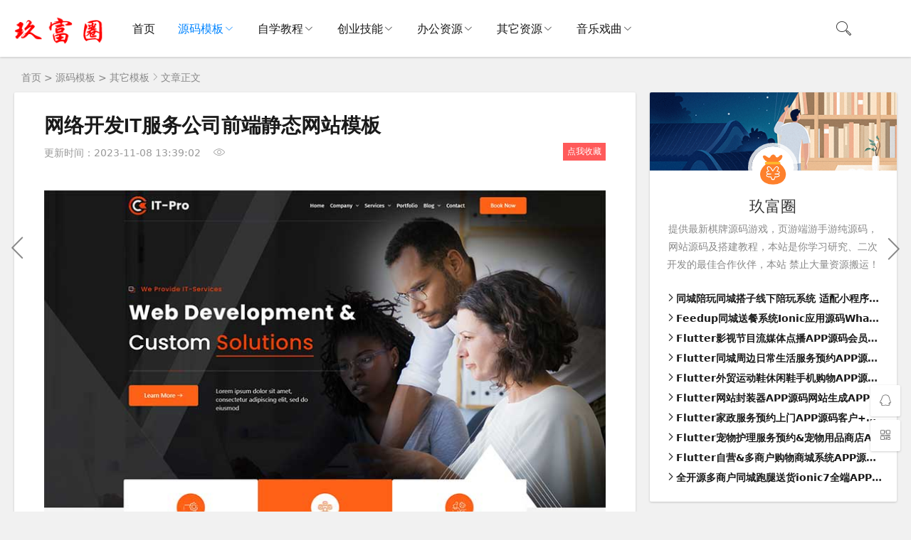

--- FILE ---
content_type: text/html
request_url: https://www.jiufuquan.com/ziyuan/muban/63287.html
body_size: 8149
content:
<!DOCTYPE html>
<html lang="zh-CN">
<head>
<meta charset="UTF-8">
<meta name="viewport" content="width=device-width, initial-scale=1.0">
<meta name="robots" content="index, follow">
<title>网络开发IT服务公司前端静态网站模板-其它模板|玖富圈</title>
<meta name="description" content="网络开发IT服务公司网站模板是一款提供各种IT技术服务的互联网公司宣传网站模板下载。网络开发IT服务公司前端静态网站模板" />
<meta property="og:type" content="website">
<meta property="og:site_name" content="玖富圈">
<meta property="og:title" content="网络开发IT服务公司前端静态网站模板" />
<meta property="og:description" content="网络开发IT服务公司网站模板是一款提供各种IT技术服务的互联网公司宣传网站模板下载。网络开发IT服务公司前端静态网站模板" />
<meta property="og:image" content="https://www.jiufuquan.com/d/file/ziyuan/muban/jiufuquan.com_f0d8aef1329a4746708aeed6cc23b2bd.jpg" />
<meta property="og:url" content="https://www.jiufuquan.com/ziyuan/muban/63287.html" />
<link rel="dns-prefetch" href="https://www.jiufuquan.com/" />
<link rel="canonical" href="https://www.jiufuquan.com/ziyuan/muban/63287.html" />
<link rel="shortcut icon" href="https://www.jiufuquan.com/skin/ecms183/images/favicon.ico">
<link rel="preload" href="https://www.jiufuquan.com/skin/ecms183/css/style.css" as="style">
<link rel="preload" href="https://www.jiufuquan.com/skin/ecms183/js/jquery-2.2.4.min.js" as="script">
<link rel="preload" href="https://www.jiufuquan.com/e/data/js/ajax.js" as="script">
<link rel='stylesheet' href='https://www.jiufuquan.com/skin/ecms183/font-awesome/css/font-awesome.css' type='text/css' media='all' />
<link rel="stylesheet" href="https://www.jiufuquan.com/skin/ecms183/css/style.css" type="text/css">
<link rel="stylesheet" href="https://www.jiufuquan.com/skin/js/jquery.fancybox.min.css" type="text/css">
<script src="https://www.jiufuquan.com/skin/ecms183/js/jquery-2.2.4.min.js" type="text/javascript"></script>
<script type="text/javascript" src="https://www.jiufuquan.com/e/data/js/ajax.js"></script>
</head>
<body>
<header class="header sb">
  <div class="h-wrap container clearfix">
   <div class="logo-area fl"><a href="https://www.jiufuquan.com/" rel="bookmark" title="玖富圈"><img class="img" src="https://www.jiufuquan.com/skin/ecms183/images/logo.png" alt="玖富圈" title="玖富圈"/> </a></div>
    <div class="m-nav-btn"><i class="iconfont icon-category"></i></div>
    <nav class="responsive-nav">
      <div class="pc-nav m-nav fl" data-type="index"  data-infoid="index">
        <ul class="nav-ul">
        <li><a  class="" href="https://www.jiufuquan.com/">首页</a></li>
      <li><a class="active" href="https://www.jiufuquan.com/ziyuan/" rel="bookmark" target="_blank">源码模板</a><span class="toggle-btn"><i class="iconfont icon-down"></i></span><ul class="dropdown-nav nav-sb br sub-nav animated-fast fadeInUpMenu"><li><a href="https://www.jiufuquan.com/ziyuan/yuanma/" rel="bookmark"  target="_blank">网站源码</a></li><li><a href="https://www.jiufuquan.com/ziyuan/youxi/" rel="bookmark"  target="_blank">游戏源码</a></li><li><a href="https://www.jiufuquan.com/ziyuan/qipai/" rel="bookmark"  target="_blank">棋牌源码</a></li><li><a href="https://www.jiufuquan.com/ziyuan/VR/" rel="bookmark"  target="_blank">VR游戏</a></li><li><a href="https://www.jiufuquan.com/ziyuan/diguo/" rel="bookmark"  target="_blank">帝国CMS</a></li><li><a href="https://www.jiufuquan.com/ziyuan/Pbootcms/" rel="bookmark"  target="_blank">Pbootcms</a></li><li><a href="https://www.jiufuquan.com/ziyuan/eyou/" rel="bookmark"  target="_blank">易优模板</a></li><li><a href="https://www.jiufuquan.com/ziyuan/muban/" rel="bookmark"  target="_blank">其它模板</a></li></ul></li><li><a class="" href="https://www.jiufuquan.com/jishu/" rel="bookmark" target="_blank">自学教程</a><span class="toggle-btn"><i class="iconfont icon-down"></i></span><ul class="dropdown-nav nav-sb br sub-nav animated-fast fadeInUpMenu"><li><a href="https://www.jiufuquan.com/jishu/dajian/" rel="bookmark"  target="_blank">搭建教程</a></li><li><a href="https://www.jiufuquan.com/jishu/IT/" rel="bookmark"  target="_blank">IT类教程</a></li><li><a href="https://www.jiufuquan.com/jishu/shouhui/" rel="bookmark"  target="_blank">手绘课程</a></li><li><a href="https://www.jiufuquan.com/jishu/CG/" rel="bookmark"  target="_blank">CG教程</a></li><li><a href="https://www.jiufuquan.com/jishu/qita/" rel="bookmark"  target="_blank">其它教程</a></li></ul></li><li><a class="" href="https://www.jiufuquan.com/chuangye/" rel="bookmark" target="_blank">创业技能</a><span class="toggle-btn"><i class="iconfont icon-down"></i></span><ul class="dropdown-nav nav-sb br sub-nav animated-fast fadeInUpMenu"><li><a href="https://www.jiufuquan.com/chuangye/xiaochi/" rel="bookmark"  target="_blank">小吃技术</a></li><li><a href="https://www.jiufuquan.com/chuangye/weixiu/" rel="bookmark"  target="_blank">维修技术</a></li><li><a href="https://www.jiufuquan.com/chuangye/qita/" rel="bookmark"  target="_blank">其它技能</a></li></ul></li><li><a class="" href="https://www.jiufuquan.com/office/" rel="bookmark" target="_blank">办公资源</a><span class="toggle-btn"><i class="iconfont icon-down"></i></span><ul class="dropdown-nav nav-sb br sub-nav animated-fast fadeInUpMenu"><li><a href="https://www.jiufuquan.com/office/jiaocheng/" rel="bookmark"  target="_blank">办公教程</a></li><li><a href="https://www.jiufuquan.com/office/PPT/" rel="bookmark"  target="_blank">PPT模板</a></li><li><a href="https://www.jiufuquan.com/office/Word/" rel="bookmark"  target="_blank">Word模板</a></li><li><a href="https://www.jiufuquan.com/office/Excel/" rel="bookmark"  target="_blank">Excel模板</a></li><li><a href="https://www.jiufuquan.com/office/jianli/" rel="bookmark"  target="_blank">求职简历</a></li></ul></li><li><a class="" href="https://www.jiufuquan.com/qita/" rel="bookmark" target="_blank">其它资源</a><span class="toggle-btn"><i class="iconfont icon-down"></i></span><ul class="dropdown-nav nav-sb br sub-nav animated-fast fadeInUpMenu"><li><a href="https://www.jiufuquan.com/qita/ruanjian/" rel="bookmark"  target="_blank">绿色软件</a></li><li><a href="https://www.jiufuquan.com/qita/kaifa/" rel="bookmark"  target="_blank">开发工具</a></li></ul></li><li><a class="" href="https://www.jiufuquan.com/xiqu/" rel="bookmark" target="_blank">音乐戏曲</a><span class="toggle-btn"><i class="iconfont icon-down"></i></span><ul class="dropdown-nav nav-sb br sub-nav animated-fast fadeInUpMenu"><li><a href="https://www.jiufuquan.com/xiqu/heji/" rel="bookmark"  target="_blank">地方戏曲</a></li><li><a href="https://www.jiufuquan.com/xiqu/changci/" rel="bookmark"  target="_blank">唱词曲谱</a></li><li><a href="https://www.jiufuquan.com/xiqu/xiaopin/" rel="bookmark"  target="_blank">相声小品</a></li><li><a href="https://www.jiufuquan.com/xiqu/dj/" rel="bookmark"  target="_blank">车载音乐</a></li><li><a href="https://www.jiufuquan.com/xiqu/errenzhuan/" rel="bookmark"  target="_blank">二人转</a></li></ul></li>        </ul>
      </div>
    </nav>
<div class="login fr hidden-sm-md-lg"><script src="https://www.jiufuquan.com/e/member/login/loginjs.php"></script></div>
    <span id="search-button" class="search-button fr"><i class="iconfont icon-search"></i></span>
    <div id="search-area" class="container hidden br sb animated-fast fadeInUpMenu">
      <form onsubmit="return checkSearchForm()" method="post" name="searchform" id="searchform" class="searchform clearfix" action="https://www.jiufuquan.com/e/search/index.php" >
        <input class="s-input br fl" type="text" name="keyboard" placeholder="请输入关键词...">
        <button class="s-button fr br transition brightness" type="submit" id="searchsubmit">搜 索</button>
       <input type="hidden" value="title,smalltext" name="show">
        <input type="hidden" value="1" name="tempid">
        <input type="hidden" value="news" name="tbname">
        <input name="mid" value="1" type="hidden">
        <input name="dopost" value="search" type="hidden">
      </form>
    </div>
  </div>
</header>
<nav class="breadcrumb container"> <a href="https://www.jiufuquan.com/">首页</a>&nbsp;>&nbsp;<a href="https://www.jiufuquan.com/ziyuan/">源码模板</a>&nbsp;>&nbsp;<a href="https://www.jiufuquan.com/ziyuan/muban/">其它模板</a><i class="iconfont icon-right"></i>文章正文 </nav>
<div id="content" class="content container clearfix">
  <div id="mainbox" class="article-box fl mb">
    <article class="art-main sb br mb">
      <div class="art-head mb">
        <h1 class="art-title"><a rel="bookmark" href="https://www.jiufuquan.com/ziyuan/muban/63287.html" target="_blank">网络开发IT服务公司前端静态网站模板</a></h1>
        <div class="head-info"> 
          <time class="time" datetime="2023-11-08T13:39:02+08:00" title="更新时间：2023-11-08 13:39:02"> <!--<i class="iconfont icon-time"></i>-->
           更新时间：2023-11-08 13:39:02</time> 
          <span class="view"><i class="iconfont icon-view"></i><script src=https://www.jiufuquan.com/e/public/ViewClick/?classid=88&id=63287&addclick=1></script></span> <!--<span class="comment"><i class="iconfont icon-comment"></i><script src=https://www.jiufuquan.com/e/public/ViewClick/?classid=88&id=63287&down=2></script></span>--> <span class="shoucang"><a href="javascript:void" id="addsc" class="bbuy" title="可以先收藏此文，方便下次阅读哦！">点我收藏</a></span></div>
        </div>
      <div class="art-content">
      <div class="pcd_ad" style="margin-bottom:10px"><script src=https://www.jiufuquan.com/d/js/xiao/ming13.js></script></div>
      <div class="mbd_ad" style="margin-bottom:10px"> </div>
        <div class="news_con">
<p><img alt="网络开发IT服务公司前端静态网站模板" src="https://www.jiufuquan.com/d/file/ziyuan/muban/jiufuquan.com_f0d8aef1329a4746708aeed6cc23b2bd.jpg"/><br/><br/>网络开发IT服务公司网站模板是一款提供各种IT技术服务的互联网公司宣传网站模板下载。<br/><br/> </p></div>
        <div class="art-copyright br mb">
          <div><strong cclass="addr">首发时间：</strong><span style="color: red;">2023-11-08 13:39:02</span></div>
          <div><strong cclass="addr">本文地址：</strong> <a href="https://www.jiufuquan.com/ziyuan/muban/63287.html" title="网络开发IT服务公司前端静态网站模板" target="_blank">https://www.jiufuquan.com/ziyuan/muban/63287.html</a></div>
          <div><span class="copyright">版权声明：</span>本站转载仅出于为网民提供信息参考之用，如有侵权 请提供权属证明  通知本站删除侵权链接。</div>
<div>
    <span style="box-sizing: border-box; font-size: medium;"><bdo dir="ltr">本站只收集搬运资源、<span style="box-sizing: border-box; font-weight: 700; font-size: 16px;">我们不验证资源是否完整与可用</span>，需要会员自行研究搭建测试 。</bdo></span>
</div>
</div>
      <div class="pcd_ad" style="margin-top:10px"><script src=https://www.jiufuquan.com/d/js/xiao/ming14.js></script></div>
      <div class="mbd_ad" style="margin-top:10px"></div>
                <div class="meihua_1">升级超级VIP会员 全站（99%）的资源免费下载，本站均为虚拟资源，购买下载后不退款！</div>
        <div class="meihua_2">
          <div class="meihua_2_1">
            <p>
                            <a class="short-btn download" href="https://www.jiufuquan.com/e/DownSys/DownSoft/?classid=88&id=63287&pathid=0" rel="external nofollow"  target="_blank" title="VIP免费 需要(0点)">
              VIP免费              </a>
                            <a class="short-btn download" href="https://www.jiufuquan.com/e/DownSys/DownSoft/?classid=88&id=63287&pathid=1" rel="external nofollow"  target="_blank" title="积分下载 需要(10点)">
              积分下载              </a>
                          </p>
          </div>
         </div>
        <p style="text-align: center;">
    <img src="/d/file/p/gzh.gif" width="100%" height="70" title="微信公众号.jpg" alt="微信公众号"/>
</p>        <div class="pagebar">
          <div class="nav-links">  </div>
        </div>
        <p class="tag-wrap mt mb"> <i class="iconfont icon-tag"></i>标签：
          <span class='padding'><a  class='tags br' href='https://www.jiufuquan.com/e/tags/?tagid=27339' target='_blank'>静态网站模板</a></span> <span class='padding'><a  class='tags br' href='https://www.jiufuquan.com/e/tags/?tagid=18650' target='_blank'>前端</a></span> <span class='padding'><a  class='tags br' href='https://www.jiufuquan.com/e/tags/?tagid=24392' target='_blank'>服务公司</a></span> <span class='padding'><a  class='tags br' href='https://www.jiufuquan.com/e/tags/?tagid=19162' target='_blank'>开发</a></span> <span class='padding'><a  class='tags br' href='https://www.jiufuquan.com/e/tags/?tagid=22843' target='_blank'>网络</a></span>         </p>

       
    </article>
    <div class="prev-next sb br mb clearfix">
      <p class="post-prev fl ellipsis"> <span class="prev">上一篇</span><strong><a href='https://www.jiufuquan.com/ziyuan/muban/63286.html'>蔬菜水果果蔬电商网站前端静态html模板</a></strong> </p>
      <p class="post-next fr ellipsis"> <span class="next">下一篇</span><strong><a href='https://www.jiufuquan.com/ziyuan/muban/63322.html'>外语教育服务机构静态前端网站模板</a></strong> </p>
    </div>
    <div class="quick-prev-next">  <a class="prev iconfont icon-left" href="https://www.jiufuquan.com/ziyuan/muban/63286.html" rel="nofollow" title="上一篇"></a>              <a class="next iconfont icon-right" href="https://www.jiufuquan.com/ziyuan/muban/63322.html" rel="nofollow" title="下一篇"></a>           </div>
    <!--相关文章选择同关键词的文章-->
    <div class="related-art sb br mb">
      <p class="c-title"><span class="name">相关文章</span></p>
      <ul class="ul clearfix">
        <li class="related-item mt fl"> <a href="https://www.jiufuquan.com/ziyuan/yuanma/69716.html" rel="bookmark" target="_blank" title="React Native跨境电商APP源码+ReactJS网站前端源码"> <img class="img br img-cover" src="https://www.jiufuquan.com/d/file/ziyuan/yuanma/17662878825354.jpg" target="_blank" alt="React Native跨境电商APP源码+ReactJS网站前端源码">
          <p class="titile">React Native跨境电商APP源码+ReactJS网站前端源码</p>
          </a> </li><li class="related-item mt fl"> <a href="https://www.jiufuquan.com/ziyuan/muban/69697.html" rel="bookmark" target="_blank" title="儿童教育培训机构网站前端静态html模板"> <img class="img br img-cover" src="https://www.jiufuquan.com/d/file/ziyuan/muban/17662848421349.jpg" target="_blank" alt="儿童教育培训机构网站前端静态html模板">
          <p class="titile">儿童教育培训机构网站前端静态html模板</p>
          </a> </li><li class="related-item mt fl"> <a href="https://www.jiufuquan.com/ziyuan/yuanma/69687.html" rel="bookmark" target="_blank" title="BitMex多语言区块链交易所PHP源码15国语言-前端编译后"> <img class="img br img-cover" src="https://www.jiufuquan.com/d/file/ziyuan/yuanma/17658507511182.jpg" target="_blank" alt="BitMex多语言区块链交易所PHP源码15国语言-前端编译后">
          <p class="titile">BitMex多语言区块链交易所PHP源码15国语言-前端编译后</p>
          </a> </li><li class="related-item mt fl"> <a href="https://www.jiufuquan.com/ziyuan/yuanma/69663.html" rel="bookmark" target="_blank" title="二开的潮乎盲盒源码带前端uniapp"> <img class="img br img-cover" src="https://www.jiufuquan.com/d/file/ziyuan/yuanma/17656115563647.jpg" target="_blank" alt="二开的潮乎盲盒源码带前端uniapp">
          <p class="titile">二开的潮乎盲盒源码带前端uniapp</p>
          </a> </li><li class="related-item mt fl"> <a href="https://www.jiufuquan.com/ziyuan/yuanma/69662.html" rel="bookmark" target="_blank" title="星球艺术数字藏品 多前端模板带uniapp源码"> <img class="img br img-cover" src="https://www.jiufuquan.com/d/file/ziyuan/yuanma/17656113854888.jpg" target="_blank" alt="星球艺术数字藏品 多前端模板带uniapp源码">
          <p class="titile">星球艺术数字藏品 多前端模板带uniapp源码</p>
          </a> </li><li class="related-item mt fl"> <a href="https://www.jiufuquan.com/ziyuan/yuanma/69658.html" rel="bookmark" target="_blank" title="商城系统支持多端前端编译后的"> <img class="img br img-cover" src="https://www.jiufuquan.com/d/file/ziyuan/yuanma/17656106125456.jpg" target="_blank" alt="商城系统支持多端前端编译后的">
          <p class="titile">商城系统支持多端前端编译后的</p>
          </a> </li><li class="related-item mt fl"> <a href="https://www.jiufuquan.com/ziyuan/yuanma/69657.html" rel="bookmark" target="_blank" title="海外多语言投资理财源码前端vue开源"> <img class="img br img-cover" src="https://www.jiufuquan.com/d/file/ziyuan/yuanma/17656105111248.jpg" target="_blank" alt="海外多语言投资理财源码前端vue开源">
          <p class="titile">海外多语言投资理财源码前端vue开源</p>
          </a> </li><li class="related-item mt fl"> <a href="https://www.jiufuquan.com/ziyuan/muban/69646.html" rel="bookmark" target="_blank" title="环保建筑与施工服务响应式前端静态html网站模板"> <img class="img br img-cover" src="https://www.jiufuquan.com/d/file/ziyuan/muban/17656068985690.jpg" target="_blank" alt="环保建筑与施工服务响应式前端静态html网站模板">
          <p class="titile">环保建筑与施工服务响应式前端静态html网站模板</p>
          </a> </li><li class="related-item mt fl"> <a href="https://www.jiufuquan.com/ziyuan/yuanma/69635.html" rel="bookmark" target="_blank" title="前端铺子开发者小程序在线课堂+工具组件小程序uniapp移动端"> <img class="img br img-cover" src="https://www.jiufuquan.com/d/file/ziyuan/yuanma/17652605681392.jpg" target="_blank" alt="前端铺子开发者小程序在线课堂+工具组件小程序uniapp移动端">
          <p class="titile">前端铺子开发者小程序在线课堂+工具组件小程序uniapp移动端</p>
          </a> </li><li class="related-item mt fl"> <a href="https://www.jiufuquan.com/ziyuan/yuanma/69617.html" rel="bookmark" target="_blank" title="印尼双语畜牧投资理财源码前端uniapp开源"> <img class="img br img-cover" src="https://www.jiufuquan.com/d/file/ziyuan/yuanma/17652559489807.jpg" target="_blank" alt="印尼双语畜牧投资理财源码前端uniapp开源">
          <p class="titile">印尼双语畜牧投资理财源码前端uniapp开源</p>
          </a> </li><li class="related-item mt fl"> <a href="https://www.jiufuquan.com/ziyuan/muban/69582.html" rel="bookmark" target="_blank" title="数字创意业务咨询服务前端静态html网站模板"> <img class="img br img-cover" src="https://www.jiufuquan.com/d/file/ziyuan/muban/17652272251827.jpg" target="_blank" alt="数字创意业务咨询服务前端静态html网站模板">
          <p class="titile">数字创意业务咨询服务前端静态html网站模板</p>
          </a> </li><li class="related-item mt fl"> <a href="https://www.jiufuquan.com/ziyuan/yuanma/69576.html" rel="bookmark" target="_blank" title="定制酒店源码理财投资+酒店投资+前端编译后"> <img class="img br img-cover" src="https://www.jiufuquan.com/d/file/ziyuan/yuanma/17646564851169.jpg" target="_blank" alt="定制酒店源码理财投资+酒店投资+前端编译后">
          <p class="titile">定制酒店源码理财投资+酒店投资+前端编译后</p>
          </a> </li>      </ul>
    </div>
<!--
-->
  </div>
  <aside id="sidebar" class="hidden-sm-md-lg fr">
    <div class="theiaStickySidebar"> <!--此模板判断内容和首页栏目不同，分开显示！-->
<section id="widget_aside_author" class="widget widget_aside_author sb br mb">
        <div class="title br" style="background:url('https://www.jiufuquan.com/skin/ecms183/images/author_bg.png') no-repeat;"> <a class="avatar" href="https://www.jiufuquan.com/" target="_blank"><img class="img" src="https://www.jiufuquan.com/skin/ecms183/images/avatar.jpg" alt="玖富圈"/>
          </a>
          <div class="info">
            <p class="name">玖富圈</p>
            <p class="intro">提供最新棋牌源码游戏，页游端游手游纯源码，网站源码及搭建教程，本站是你学习研究、二次开发的最佳合作伙伴，本站 禁止大量资源搬运！</p>
          </div>
        </div>
        <ul class="ul mt">
          <li class="li ellipsis"><i class="iconfont icon-right"></i><a href="https://www.jiufuquan.com/ziyuan/yuanma/69735.html" rel="bookmark" target="_blank">同城陪玩同城搭子线下陪玩系统 适配小程序 支持多端</a></li>
          <li class="li ellipsis"><i class="iconfont icon-right"></i><a href="https://www.jiufuquan.com/ziyuan/yuanma/69734.html" rel="bookmark" target="_blank">Feedup同城送餐系统Ionic应用源码Whatspp订餐源码含餐厅+买家+骑手端</a></li>
          <li class="li ellipsis"><i class="iconfont icon-right"></i><a href="https://www.jiufuquan.com/ziyuan/yuanma/69733.html" rel="bookmark" target="_blank">Flutter影视节目流媒体点播APP源码会员制订阅后端WordPress</a></li>
          <li class="li ellipsis"><i class="iconfont icon-right"></i><a href="https://www.jiufuquan.com/ziyuan/yuanma/69732.html" rel="bookmark" target="_blank">Flutter同城周边日常生活服务预约APP源码家政服务预约源码</a></li>
          <li class="li ellipsis"><i class="iconfont icon-right"></i><a href="https://www.jiufuquan.com/ziyuan/yuanma/69731.html" rel="bookmark" target="_blank">Flutter外贸运动鞋休闲鞋手机购物APP源码(后端WordPress)</a></li>
          <li class="li ellipsis"><i class="iconfont icon-right"></i><a href="https://www.jiufuquan.com/ziyuan/yuanma/69730.html" rel="bookmark" target="_blank">Flutter网站封装器APP源码网站生成APP网站转换APP带后端</a></li>
          <li class="li ellipsis"><i class="iconfont icon-right"></i><a href="https://www.jiufuquan.com/ziyuan/yuanma/69729.html" rel="bookmark" target="_blank">Flutter家政服务预约上门APP源码客户+服务商+Web前后端</a></li>
          <li class="li ellipsis"><i class="iconfont icon-right"></i><a href="https://www.jiufuquan.com/ziyuan/yuanma/69728.html" rel="bookmark" target="_blank">Flutter宠物护理服务预约&宠物用品商店APP源码V2.2.6</a></li>
          <li class="li ellipsis"><i class="iconfont icon-right"></i><a href="https://www.jiufuquan.com/ziyuan/yuanma/69727.html" rel="bookmark" target="_blank">Flutter自营&多商户购物商城系统APP源码(含Web前后端)</a></li>
          <li class="li ellipsis"><i class="iconfont icon-right"></i><a href="https://www.jiufuquan.com/ziyuan/yuanma/69726.html" rel="bookmark" target="_blank">全开源多商户同城跑腿送货ionic7全端APP源码(用户+商家+外卖员)</a></li>
        </ul>
      </section>
      <section  class="widget sb br mb"> 
        <script src=https://www.jiufuquan.com/d/js/xiao/ming10.js></script> 
      </section>
      <section id="aside_hot_comment" class="widget widget_aside_hot_comment sb br mb">
        <p class="c-title mb"><span class="name">栏目热点</span></p>
        <ul class="widget-content aside_hot_comment">
                    <li class="list clearfix"><a href="https://www.jiufuquan.com/ziyuan/muban/63245.html" rel="bookmark" target="_blank" title="电脑手机电子配件电子商城网站模板"><span class="img-wrap"><img src="https://www.jiufuquan.com/d/file/ziyuan/muban/jiufuquan.com_aaf7d2002513830b39332b4d233782ce.jpg" target="_blank" alt="电脑手机电子配件电子商城网站模板" class="img-cover br random-img"></span>
            <div class="new-text">
              <p class="title">
                电脑手机电子配件电子商城网站模板              </p>
              <div class="info"><span class="time"><i class="iconfont icon-time"></i>
                2023-10-30                </span><!--<span class="view"><i class="iconfont icon-view"></i>
                504                </span>--></div>
            </div>
            </a></li>
                    <li class="list clearfix"><a href="https://www.jiufuquan.com/ziyuan/muban/64127.html" rel="bookmark" target="_blank" title="资源素材知识付费静态网站前端html模版"><span class="img-wrap"><img src="https://www.jiufuquan.com/d/file/ziyuan/muban/3163a8b3bc51373a12e5bf06a0e139fd.jpg" target="_blank" alt="资源素材知识付费静态网站前端html模版" class="img-cover br random-img"></span>
            <div class="new-text">
              <p class="title">
                资源素材知识付费静态网站前端html模版              </p>
              <div class="info"><span class="time"><i class="iconfont icon-time"></i>
                2024-05-06                </span><!--<span class="view"><i class="iconfont icon-view"></i>
                502                </span>--></div>
            </div>
            </a></li>
                    <li class="list clearfix"><a href="https://www.jiufuquan.com/ziyuan/muban/60542.html" rel="bookmark" target="_blank" title="cms管理系统后台模板 Atomios7风格cms后台网站模板"><span class="img-wrap"><img src="https://www.jiufuquan.com/d/file/ziyuan/muban/jiufuquan.com_57344a01d3846de841366882d3b9a4e7.jpg" target="_blank" alt="cms管理系统后台模板 Atomios7风格cms后台网站模板" class="img-cover br random-img"></span>
            <div class="new-text">
              <p class="title">
                cms管理系统后台模板 Atomios7风格cms后台网站模板              </p>
              <div class="info"><span class="time"><i class="iconfont icon-time"></i>
                2022-12-14                </span><!--<span class="view"><i class="iconfont icon-view"></i>
                500                </span>--></div>
            </div>
            </a></li>
                    <li class="list clearfix"><a href="https://www.jiufuquan.com/ziyuan/muban/68278.html" rel="bookmark" target="_blank" title="家居清洁装修修理服务机构网站前端html模板"><span class="img-wrap"><img src="https://www.jiufuquan.com/d/file/ziyuan/muban/08e5d4670a8a96b6c24d683506912379.jpg" target="_blank" alt="家居清洁装修修理服务机构网站前端html模板" class="img-cover br random-img"></span>
            <div class="new-text">
              <p class="title">
                家居清洁装修修理服务机构网站前端html模板              </p>
              <div class="info"><span class="time"><i class="iconfont icon-time"></i>
                2024-12-23                </span><!--<span class="view"><i class="iconfont icon-view"></i>
                500                </span>--></div>
            </div>
            </a></li>
                    <li class="list clearfix"><a href="https://www.jiufuquan.com/ziyuan/muban/68285.html" rel="bookmark" target="_blank" title="IT网络安全技术服务静态html网页模板"><span class="img-wrap"><img src="https://www.jiufuquan.com/d/file/ziyuan/muban/507cccbd223f55a280bd32a8d0eb58dd.jpg" target="_blank" alt="IT网络安全技术服务静态html网页模板" class="img-cover br random-img"></span>
            <div class="new-text">
              <p class="title">
                IT网络安全技术服务静态html网页模板              </p>
              <div class="info"><span class="time"><i class="iconfont icon-time"></i>
                2024-12-23                </span><!--<span class="view"><i class="iconfont icon-view"></i>
                500                </span>--></div>
            </div>
            </a></li>
                    <li class="list clearfix"><a href="https://www.jiufuquan.com/ziyuan/muban/63856.html" rel="bookmark" target="_blank" title="香薰蜡烛在线商城前端静态网站模板"><span class="img-wrap"><img src="https://www.jiufuquan.com/d/file/ziyuan/muban/jiufuquan.com_347db019c99a4d0d442afe5db97aa107.jpg" target="_blank" alt="香薰蜡烛在线商城前端静态网站模板" class="img-cover br random-img"></span>
            <div class="new-text">
              <p class="title">
                香薰蜡烛在线商城前端静态网站模板              </p>
              <div class="info"><span class="time"><i class="iconfont icon-time"></i>
                2024-03-05                </span><!--<span class="view"><i class="iconfont icon-view"></i>
                500                </span>--></div>
            </div>
            </a></li>
                    <li class="list clearfix"><a href="https://www.jiufuquan.com/ziyuan/muban/68272.html" rel="bookmark" target="_blank" title="响应式智能家居APP软件介绍网页模板"><span class="img-wrap"><img src="https://www.jiufuquan.com/d/file/ziyuan/muban/0b40fd2d24df7c0432677968c9b5086b.jpg" target="_blank" alt="响应式智能家居APP软件介绍网页模板" class="img-cover br random-img"></span>
            <div class="new-text">
              <p class="title">
                响应式智能家居APP软件介绍网页模板              </p>
              <div class="info"><span class="time"><i class="iconfont icon-time"></i>
                2024-12-23                </span><!--<span class="view"><i class="iconfont icon-view"></i>
                499                </span>--></div>
            </div>
            </a></li>
                    <li class="list clearfix"><a href="https://www.jiufuquan.com/ziyuan/muban/68371.html" rel="bookmark" target="_blank" title="儿童玩具商城HTML5前端静态网页模板"><span class="img-wrap"><img src="https://www.jiufuquan.com/d/file/ziyuan/muban/79a0a2b989b7c495a317ceb617864e3e.jpg" target="_blank" alt="儿童玩具商城HTML5前端静态网页模板" class="img-cover br random-img"></span>
            <div class="new-text">
              <p class="title">
                儿童玩具商城HTML5前端静态网页模板              </p>
              <div class="info"><span class="time"><i class="iconfont icon-time"></i>
                2025-01-15                </span><!--<span class="view"><i class="iconfont icon-view"></i>
                498                </span>--></div>
            </div>
            </a></li>
                  </ul>
      </section>
      <section  class="widget sb br mb"> 
        <script src=https://www.jiufuquan.com/d/js/xiao/ming11.js></script> 
      </section>
      <section id="aside_hot" class="widget widget_aside_hot sb br mb">
        <p class="c-title mb"><span class="name">全站热点</span></p>
        <ul class="widget-content aside_hot">
                    <li class="clearfix"><span class="list list-1">
            1            .</span><a href="https://www.jiufuquan.com/ziyuan/qipai/62395.html" rel="bookmark" target="_blank" title="cocos水鱼拱猪带酒馆任务H5微信游戏源码">
            cocos水鱼拱猪带酒馆任务H5微信游戏源码            </a></li>
                    <li class="clearfix"><span class="list list-1">
            2            .</span><a href="https://www.jiufuquan.com/ziyuan/qipai/454.html" rel="bookmark" target="_blank" title="微信H5房卡牛牛源码+架设教程说明">
            微信H5房卡牛牛源码+架设教程说明            </a></li>
                    <li class="clearfix"><span class="list list-1">
            3            .</span><a href="https://www.jiufuquan.com/ziyuan/qipai/33607.html" rel="bookmark" target="_blank" title="【微星解决】独家更新全网微星L接异常，L接不上等问题解决。">
            【微星解决】独家更新全网微星L接异常，L接不上等问题解决。            </a></li>
                    <li class="clearfix"><span class="list list-1">
            4            .</span><a href="https://www.jiufuquan.com/ziyuan/qipai/4503.html" rel="bookmark" target="_blank" title="网狐海外微星游戏组件 完美运营版">
            网狐海外微星游戏组件 完美运营版            </a></li>
                    <li class="clearfix"><span class="list list-1">
            5            .</span><a href="https://www.jiufuquan.com/ziyuan/qipai/773.html" rel="bookmark" target="_blank" title="青龙_白虎_朱雀_麒麟_玄武_h5神兽房卡集合版本">
            青龙_白虎_朱雀_麒麟_玄武_h5神兽房卡集合版本            </a></li>
                    <li class="clearfix"><span class="list list-1">
            6            .</span><a href="https://www.jiufuquan.com/ziyuan/qipai/439.html" rel="bookmark" target="_blank" title="最新老夫子娱乐游戏组件+阿里云修复版镜像+双端APP+搭建教程">
            最新老夫子娱乐游戏组件+阿里云修复版镜像+双端APP+搭建教程            </a></li>
                    <li class="clearfix"><span class="list list-1">
            7            .</span><a href="https://www.jiufuquan.com/ziyuan/qipai/458.html" rel="bookmark" target="_blank" title="牛牛俱乐部大黄牛俱乐部，带手端，带前后控制源码">
            牛牛俱乐部大黄牛俱乐部，带手端，带前后控制源码            </a></li>
                    <li class="clearfix"><span class="list list-1">
            8            .</span><a href="https://www.jiufuquan.com/ziyuan/qipai/35287.html" rel="bookmark" target="_blank" title="新版H5红包雨拆红包抖音红包源码">
            新版H5红包雨拆红包抖音红包源码            </a></li>
                    <li class="clearfix"><span class="list list-1">
            9            .</span><a href="https://www.jiufuquan.com/ziyuan/youxi/68199.html" rel="bookmark" target="_blank" title="手游【向僵尸开炮】单机版+可局域网外网+GM后台，带视频教程">
            手游【向僵尸开炮】单机版+可局域网外网+GM后台，带视频教程            </a></li>
                    <li class="clearfix"><span class="list list-1">
            10            .</span><a href="https://www.jiufuquan.com/ziyuan/qipai/63181.html" rel="bookmark" target="_blank" title="Cocos情怀源码多套UI全国700子游戏源码多套合集版">
            Cocos情怀源码多套UI全国700子游戏源码多套合集版            </a></li>
                  </ul>
      </section>
      <section  class="widget sb br mb"> 
        <script src=https://www.jiufuquan.com/d/js/xiao/ming12.js></script> 
      </section>
    </div>
  </aside>
</div>
<footer class="footer">
  <div class="main container">
    <div class="f-about fl">
      <p class="title pb1">关于本站</p>
      <div class="intro">玖富圈资源网，提供精品网站源码，棋牌源码，H5游戏源码，房卡电玩源码，棋牌加解密工具，单机一键端游戏源码，端游 页游 手游源码，QP源码搭建教程，小吃技术，维修技术， 织梦模板 易优模板 Pbootcms模板 帝国CMS网站模板，IT技术视频，PPT课件，Word模板，Excel表格模板，CG教程，绿色软件插件等综合资源分享！</div>
      <small><span> © <script>document.write( new Date().getFullYear() );</script> <a href="https://www.jiufuquan.com" target="_blank">玖富圈资源网</a></span><span class="icp"><a target="_blank" rel="nofollow" href="https://beian.miit.gov.cn/">黑ICP备18000771号-2</a></span> |  | <span><a href="https://www.jiufuquan.com/jianjie/" target="_blank">免责声明</a></span></small> </div>
    <div class="f-contact fl">
      <p class="title pb1">联系我们</p>
      <div>
        <p>合作或咨询可通过如下方式：</p>
        <p><i class="iconfont icon-qq-fill"></i>QQ：<a href="tencent://AddContact/?fromId=50&fromSubId=1&subcmd=all&uin=2406785858" target="_blank" rel="nofollow">2406785858</a></p>
        <p><i class="iconfont icon-wechat-fill"></i>微信：yuanmadidi</p>
      </div>
    </div>
    <div class="f-qr fr">
      <p class="title pb1">关注我们</p>
      <div><img class="img br" alt="玖富圈二维码" src="https://www.jiufuquan.com/skin/ecms183/images/weixin.png"/></div>
    </div>
    <div class="clear"></div>
  </div>
  <!--侧边客服代码-->
  <div id="toolbar" class="toolbar "> <a class="hidden-sm-md-lg btn qq sb br" href="tencent://AddContact/?fromId=50&fromSubId=1&subcmd=all&uin=2406785858" target="_blank" rel="nofollow"> <i class="iconfont icon-qq"></i> <span class="qqnum sb br"></span> </a>
    <div id="qr" class="hidden-sm-md-lg btn sb br"> <i class="iconfont icon-qr"></i> <img id="qr-img" class="br sb" src="https://www.jiufuquan.com/skin/ecms183/images/weixin.png" alt="二维码"> </div>
    <div id="totop" class="btn hidden sb br"> <i class="iconfont icon-top"></i> </div>
  </div>
</footer>
<script src="https://www.jiufuquan.com/d/js/xiao/ming25.js" type="text/javascript"></script> 
<!--黑色透明遮罩-->
<div id="mask-hidden" class="mask-hidden transition"></div>
<script src="https://www.jiufuquan.com/skin/ecms183/js/common.js" type="text/javascript"></script> 
<script>
$("#addsc").click(function () {
        var $this = $(this);
        $.ajax({
            type: 'GET',
            url: "/e/extend/shelf/",
            data: {enews: "AddFava", id:63287, classid:88},
            error: function () {
                console.log("请求出错")
            },
            dataType: 'json',
            success: function (json) {
                if (json.code == 200) {
                    $this.addClass("btn-read");
                    alert('添加收藏成功')
                } else if (json.code == 666) {
					//alert('请先登录账号')
                    window.location = "/e/member/login/?from="+window.location.href;
					//ajaxlogin();
                } else {
                    alert(json.message)
                }
            }
        });
    });
</script>
<script src="https://www.jiufuquan.com/skin/js/jquery.fancybox.min.js" type="text/javascript"></script>
<script>
$(function () {
	$('.news_con').find('img').each(
		function () {
		var _this = $(this);
		var _src = _this.attr("src");
		var _title = _this.attr("title");
		_this.wrap('<a data-fancybox="images" href="' + _src + '" ></a>');
    	}
    );
})
</script>

<script src="https://www.jiufuquan.com/skin/js/tuisong.js" type="text/javascript"></script>
</body>
</html>

--- FILE ---
content_type: application/javascript
request_url: https://www.jiufuquan.com/d/js/xiao/ming12.js
body_size: 184
content:
document.write("<a href='https://www.jiufuquan.com/e/public/ClickAd?adid=12' target=_blank><img src='https://www.jiufuquan.com/d/file/p/e13378a0c0058f0dccee0337d852f938.jpg' border=0 width='310' height='250' alt=''></a>");

--- FILE ---
content_type: application/javascript
request_url: https://www.jiufuquan.com/d/js/xiao/ming10.js
body_size: 184
content:
document.write("<a href='https://www.jiufuquan.com/e/public/ClickAd?adid=10' target=_blank><img src='https://www.jiufuquan.com/d/file/p/e4f667d05c27066e004aecee24aab866.jpg' border=0 width='310' height='250' alt=''></a>");

--- FILE ---
content_type: application/javascript
request_url: https://www.jiufuquan.com/d/js/xiao/ming11.js
body_size: 183
content:
document.write("<a href='https://www.jiufuquan.com/e/public/ClickAd?adid=11' target=_blank><img src='https://www.jiufuquan.com/d/file/p/4841e83c4b50cb97b16b6f56fd0240b0.jpg' border=0 width='310' height='250' alt=''></a>");

--- FILE ---
content_type: application/javascript
request_url: https://www.jiufuquan.com/skin/js/tuisong.js
body_size: 315
content:
(function(){
var el = document.createElement("script");
el.src = "https://lf1-cdn-tos.bytegoofy.com/goofy/ttzz/push.js?2d2499b963a2cc7d644ccd7cbe4acd15884530bc4f888d17f1d149bf49d6101271b6d096d07b964ccfc19ea375ea55ad9deaabb0a5eb099a30c396667ca083faadfaca851fbf1ef39cfc621428d60394";
el.id = "ttzz";
var s = document.getElementsByTagName("script")[0];
s.parentNode.insertBefore(el, s);
})(window)